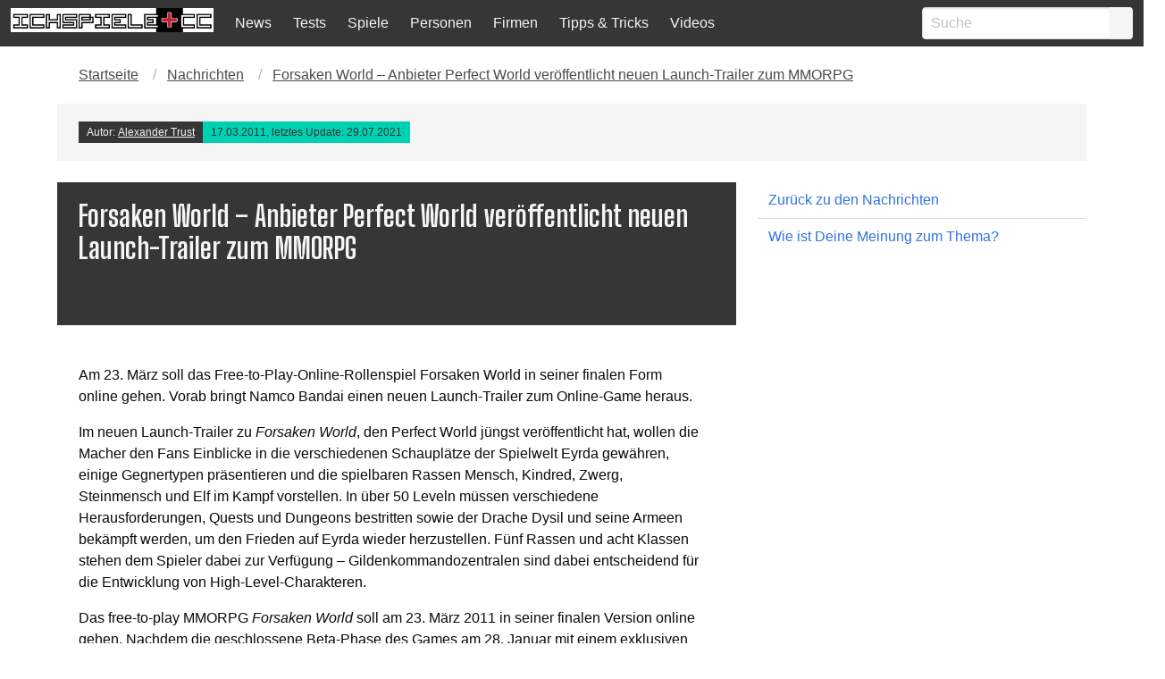

--- FILE ---
content_type: text/html; charset=UTF-8
request_url: https://ichspiele.cc/news/forsaken-world-anbieter-perfect-world-veroeffentlicht-neuen-launch-trailer-zum-mmorpg/
body_size: 11928
content:
<!DOCTYPE html>
<html lang="de-DE" class="has-navbar-fixed-top">
<head>
    <meta http-equiv="Content-Type" content="text/html; charset=UTF-8" />
    <title>Forsaken World - Anbieter Perfect World veröffentlicht neuen Launch-Trailer zum MMORPG - IchSpiele.cc</title>
    <meta name="viewport" content="width=device-width, initial-scale=1.0"/>
    <meta name='robots' content='index, follow, max-image-preview:large, max-snippet:-1, max-video-preview:-1' />
	<style>img:is([sizes="auto" i], [sizes^="auto," i]) { contain-intrinsic-size: 3000px 1500px }</style>
	
  <!-- Quantcast Choice. Consent Manager Tag v2.0 (for TCF 2.0) -->
<script type='text/javascript' async=true>
(function() {
  var host = window.location.hostname;
  var element = document.createElement('script');
  var firstScript = document.getElementsByTagName('script')[0];
  var url = 'https://cmp.quantcast.com'
    .concat('/choice/', '4-LzApV9PrXQY', '/', host, '/choice.js');
  var uspTries = 0;
  var uspTriesLimit = 3;
  element.async = true;
  element.type = 'text/javascript';
  element.src = url;

  firstScript.parentNode.insertBefore(element, firstScript);

  function makeStub() {
    var TCF_LOCATOR_NAME = '__tcfapiLocator';
    var queue = [];
    var win = window;
    var cmpFrame;

    function addFrame() {
      var doc = win.document;
      var otherCMP = !!(win.frames[TCF_LOCATOR_NAME]);

      if (!otherCMP) {
        if (doc.body) {
          var iframe = doc.createElement('iframe');

          iframe.style.cssText = 'display:none';
          iframe.name = TCF_LOCATOR_NAME;
          doc.body.appendChild(iframe);
        } else {
          setTimeout(addFrame, 5);
        }
      }
      return !otherCMP;
    }

    function tcfAPIHandler() {
      var gdprApplies;
      var args = arguments;

      if (!args.length) {
        return queue;
      } else if (args[0] === 'setGdprApplies') {
        if (
          args.length > 3 &&
          args[2] === 2 &&
          typeof args[3] === 'boolean'
        ) {
          gdprApplies = args[3];
          if (typeof args[2] === 'function') {
            args[2]('set', true);
          }
        }
      } else if (args[0] === 'ping') {
        var retr = {
          gdprApplies: gdprApplies,
          cmpLoaded: false,
          cmpStatus: 'stub'
        };

        if (typeof args[2] === 'function') {
          args[2](retr);
        }
      } else {
        if(args[0] === 'init' && typeof args[3] === 'object') {
          args[3] = { ...args[3], tag_version: 'V2' };
        }
        queue.push(args);
      }
    }

    function postMessageEventHandler(event) {
      var msgIsString = typeof event.data === 'string';
      var json = {};

      try {
        if (msgIsString) {
          json = JSON.parse(event.data);
        } else {
          json = event.data;
        }
      } catch (ignore) {}

      var payload = json.__tcfapiCall;

      if (payload) {
        window.__tcfapi(
          payload.command,
          payload.version,
          function(retValue, success) {
            var returnMsg = {
              __tcfapiReturn: {
                returnValue: retValue,
                success: success,
                callId: payload.callId
              }
            };
            if (msgIsString) {
              returnMsg = JSON.stringify(returnMsg);
            }
            if (event && event.source && event.source.postMessage) {
              event.source.postMessage(returnMsg, '*');
            }
          },
          payload.parameter
        );
      }
    }

    while (win) {
      try {
        if (win.frames[TCF_LOCATOR_NAME]) {
          cmpFrame = win;
          break;
        }
      } catch (ignore) {}

      if (win === window.top) {
        break;
      }
      win = win.parent;
    }
    if (!cmpFrame) {
      addFrame();
      win.__tcfapi = tcfAPIHandler;
      win.addEventListener('message', postMessageEventHandler, false);
    }
  };

  makeStub();

  var uspStubFunction = function() {
    var arg = arguments;
    if (typeof window.__uspapi !== uspStubFunction) {
      setTimeout(function() {
        if (typeof window.__uspapi !== 'undefined') {
          window.__uspapi.apply(window.__uspapi, arg);
        }
      }, 500);
    }
  };

  var checkIfUspIsReady = function() {
    uspTries++;
    if (window.__uspapi === uspStubFunction && uspTries < uspTriesLimit) {
      console.warn('USP is not accessible');
    } else {
      clearInterval(uspInterval);
    }
  };

  if (typeof window.__uspapi === 'undefined') {
    window.__uspapi = uspStubFunction;
    var uspInterval = setInterval(checkIfUspIsReady, 6000);
  }
})();
</script>
<!-- End Quantcast Choice. Consent Manager Tag v2.0 (for TCF 2.0) -->
  
	<!-- This site is optimized with the Yoast SEO Premium plugin v26.3 (Yoast SEO v26.4) - https://yoast.com/wordpress/plugins/seo/ -->
	<meta name="description" content="Am 23. März soll das Free-to-Play-Online-Rollenspiel Forsaken World in seiner finalen Form online gehen. Vorab bringt Namco Bandai einen neuen" />
	<link rel="canonical" href="https://ichspiele.cc/news/forsaken-world-anbieter-perfect-world-veroeffentlicht-neuen-launch-trailer-zum-mmorpg/" />
	<meta property="og:locale" content="de_DE" />
	<meta property="og:type" content="article" />
	<meta property="og:title" content="Forsaken World - Anbieter Perfect World veröffentlicht neuen Launch-Trailer zum MMORPG" />
	<meta property="og:description" content="Am 23. März soll das Free-to-Play-Online-Rollenspiel Forsaken World in seiner finalen Form online gehen. Vorab bringt Namco Bandai einen neuen" />
	<meta property="og:url" content="https://ichspiele.cc/news/forsaken-world-anbieter-perfect-world-veroeffentlicht-neuen-launch-trailer-zum-mmorpg/" />
	<meta property="og:site_name" content="IchSpiele.cc" />
	<meta property="article:publisher" content="https://www.facebook.com/ichspiele" />
	<meta property="article:modified_time" content="2021-07-29T12:38:06+00:00" />
	<meta name="twitter:card" content="summary_large_image" />
	<meta name="twitter:site" content="@ichspiele" />
	<meta name="twitter:label1" content="Geschätzte Lesezeit" />
	<meta name="twitter:data1" content="1 Minute" />
	<script type="application/ld+json" class="yoast-schema-graph">{"@context":"https://schema.org","@graph":[{"@type":"NewsArticle","@id":"https://ichspiele.cc/news/forsaken-world-anbieter-perfect-world-veroeffentlicht-neuen-launch-trailer-zum-mmorpg/#article","isPartOf":{"@id":"https://ichspiele.cc/news/forsaken-world-anbieter-perfect-world-veroeffentlicht-neuen-launch-trailer-zum-mmorpg/"},"author":{"name":"Alexander Trust","@id":"https://ichspiele.cc/#/schema/person/f48651646872edd9053f05c398829835"},"headline":"Forsaken World &#8211; Anbieter Perfect World veröffentlicht neuen Launch-Trailer zum MMORPG","datePublished":"2011-03-17T13:48:00+00:00","dateModified":"2021-07-29T12:38:06+00:00","mainEntityOfPage":{"@id":"https://ichspiele.cc/news/forsaken-world-anbieter-perfect-world-veroeffentlicht-neuen-launch-trailer-zum-mmorpg/"},"wordCount":199,"commentCount":0,"publisher":{"@id":"https://ichspiele.cc/#organization"},"inLanguage":"de","potentialAction":[{"@type":"CommentAction","name":"Comment","target":["https://ichspiele.cc/news/forsaken-world-anbieter-perfect-world-veroeffentlicht-neuen-launch-trailer-zum-mmorpg/#respond"]}]},{"@type":"WebPage","@id":"https://ichspiele.cc/news/forsaken-world-anbieter-perfect-world-veroeffentlicht-neuen-launch-trailer-zum-mmorpg/","url":"https://ichspiele.cc/news/forsaken-world-anbieter-perfect-world-veroeffentlicht-neuen-launch-trailer-zum-mmorpg/","name":"Forsaken World - Anbieter Perfect World veröffentlicht neuen Launch-Trailer zum MMORPG - IchSpiele.cc","isPartOf":{"@id":"https://ichspiele.cc/#website"},"datePublished":"2011-03-17T13:48:00+00:00","dateModified":"2021-07-29T12:38:06+00:00","description":"Am 23. März soll das Free-to-Play-Online-Rollenspiel Forsaken World in seiner finalen Form online gehen. Vorab bringt Namco Bandai einen neuen","breadcrumb":{"@id":"https://ichspiele.cc/news/forsaken-world-anbieter-perfect-world-veroeffentlicht-neuen-launch-trailer-zum-mmorpg/#breadcrumb"},"inLanguage":"de","potentialAction":[{"@type":"ReadAction","target":["https://ichspiele.cc/news/forsaken-world-anbieter-perfect-world-veroeffentlicht-neuen-launch-trailer-zum-mmorpg/"]}]},{"@type":"BreadcrumbList","@id":"https://ichspiele.cc/news/forsaken-world-anbieter-perfect-world-veroeffentlicht-neuen-launch-trailer-zum-mmorpg/#breadcrumb","itemListElement":[{"@type":"ListItem","position":1,"name":"Startseite","item":"https://ichspiele.cc/"},{"@type":"ListItem","position":2,"name":"Nachrichten","item":"https://ichspiele.cc/news/"},{"@type":"ListItem","position":3,"name":"Forsaken World &#8211; Anbieter Perfect World veröffentlicht neuen Launch-Trailer zum MMORPG"}]},{"@type":"WebSite","@id":"https://ichspiele.cc/#website","url":"https://ichspiele.cc/","name":"IchSpiele.cc","description":"Wir spielen und schreiben darüber","publisher":{"@id":"https://ichspiele.cc/#organization"},"potentialAction":[{"@type":"SearchAction","target":{"@type":"EntryPoint","urlTemplate":"https://ichspiele.cc/?s={search_term_string}"},"query-input":{"@type":"PropertyValueSpecification","valueRequired":true,"valueName":"search_term_string"}}],"inLanguage":"de"},{"@type":"Organization","@id":"https://ichspiele.cc/#organization","name":"IchSpiele.cc","url":"https://ichspiele.cc/","logo":{"@type":"ImageObject","inLanguage":"de","@id":"https://ichspiele.cc/#/schema/logo/image/","url":"https://ichspiele.cc/wp-content/uploads/2018/05/ichspiele-logo.png","contentUrl":"https://ichspiele.cc/wp-content/uploads/2018/05/ichspiele-logo.png","width":810,"height":100,"caption":"IchSpiele.cc"},"image":{"@id":"https://ichspiele.cc/#/schema/logo/image/"},"sameAs":["https://www.facebook.com/ichspiele","https://x.com/ichspiele","https://instagram.com/ichspiele/","http://www.youtube.com/user/ichspielecc"]},{"@type":"Person","@id":"https://ichspiele.cc/#/schema/person/f48651646872edd9053f05c398829835","name":"Alexander Trust","image":{"@type":"ImageObject","inLanguage":"de","@id":"https://ichspiele.cc/#/schema/person/image/","url":"https://secure.gravatar.com/avatar/ce208b959ecd98a5ad495fdcabf47136c062387d2cf4f035678bee3311a31f80?s=96&r=g","contentUrl":"https://secure.gravatar.com/avatar/ce208b959ecd98a5ad495fdcabf47136c062387d2cf4f035678bee3311a31f80?s=96&r=g","caption":"Alexander Trust"},"description":"Mit 7 Jahren bekam ich meinen ersten PC mit 4 MHz und Monochrom-Monitor, sogar noch vor meinem ersten Game Boy. In der Zwischenzeit hab ich mich in Mailboxen rumgetrieben, 1998 die erste eigene Domain angemietet, ganz viel gezockt (vor allem Plattformspiele und Action-Adventure) aber auch diverse Sprachen gelernt (Englisch, Spanisch, Polnisch, u. a. m.), Linguistik und Soziologie studiert, in Informatik reingeschnuppert, und sogar einen eigenen Roman veröffentlicht.","sameAs":["https://twitter.com/keineschmerzen","https://www.facebook.com/alexander.b.trust","https://x.com/keineschmerzen"],"url":"https://ichspiele.cc/author/at/"}]}</script>
	<!-- / Yoast SEO Premium plugin. -->


<link rel='dns-prefetch' href='//www.googletagmanager.com' />
<link rel='dns-prefetch' href='//pagead2.googlesyndication.com' />
<link rel="alternate" type="application/rss+xml" title="IchSpiele.cc &raquo; Forsaken World &#8211; Anbieter Perfect World veröffentlicht neuen Launch-Trailer zum MMORPG-Kommentar-Feed" href="https://ichspiele.cc/news/forsaken-world-anbieter-perfect-world-veroeffentlicht-neuen-launch-trailer-zum-mmorpg/feed/" />
<script type="text/javascript">
/* <![CDATA[ */
window._wpemojiSettings = {"baseUrl":"https:\/\/s.w.org\/images\/core\/emoji\/16.0.1\/72x72\/","ext":".png","svgUrl":"https:\/\/s.w.org\/images\/core\/emoji\/16.0.1\/svg\/","svgExt":".svg","source":{"concatemoji":"https:\/\/ichspiele.cc\/wp-includes\/js\/wp-emoji-release.min.js?ver=6.8.3"}};
/*! This file is auto-generated */
!function(s,n){var o,i,e;function c(e){try{var t={supportTests:e,timestamp:(new Date).valueOf()};sessionStorage.setItem(o,JSON.stringify(t))}catch(e){}}function p(e,t,n){e.clearRect(0,0,e.canvas.width,e.canvas.height),e.fillText(t,0,0);var t=new Uint32Array(e.getImageData(0,0,e.canvas.width,e.canvas.height).data),a=(e.clearRect(0,0,e.canvas.width,e.canvas.height),e.fillText(n,0,0),new Uint32Array(e.getImageData(0,0,e.canvas.width,e.canvas.height).data));return t.every(function(e,t){return e===a[t]})}function u(e,t){e.clearRect(0,0,e.canvas.width,e.canvas.height),e.fillText(t,0,0);for(var n=e.getImageData(16,16,1,1),a=0;a<n.data.length;a++)if(0!==n.data[a])return!1;return!0}function f(e,t,n,a){switch(t){case"flag":return n(e,"\ud83c\udff3\ufe0f\u200d\u26a7\ufe0f","\ud83c\udff3\ufe0f\u200b\u26a7\ufe0f")?!1:!n(e,"\ud83c\udde8\ud83c\uddf6","\ud83c\udde8\u200b\ud83c\uddf6")&&!n(e,"\ud83c\udff4\udb40\udc67\udb40\udc62\udb40\udc65\udb40\udc6e\udb40\udc67\udb40\udc7f","\ud83c\udff4\u200b\udb40\udc67\u200b\udb40\udc62\u200b\udb40\udc65\u200b\udb40\udc6e\u200b\udb40\udc67\u200b\udb40\udc7f");case"emoji":return!a(e,"\ud83e\udedf")}return!1}function g(e,t,n,a){var r="undefined"!=typeof WorkerGlobalScope&&self instanceof WorkerGlobalScope?new OffscreenCanvas(300,150):s.createElement("canvas"),o=r.getContext("2d",{willReadFrequently:!0}),i=(o.textBaseline="top",o.font="600 32px Arial",{});return e.forEach(function(e){i[e]=t(o,e,n,a)}),i}function t(e){var t=s.createElement("script");t.src=e,t.defer=!0,s.head.appendChild(t)}"undefined"!=typeof Promise&&(o="wpEmojiSettingsSupports",i=["flag","emoji"],n.supports={everything:!0,everythingExceptFlag:!0},e=new Promise(function(e){s.addEventListener("DOMContentLoaded",e,{once:!0})}),new Promise(function(t){var n=function(){try{var e=JSON.parse(sessionStorage.getItem(o));if("object"==typeof e&&"number"==typeof e.timestamp&&(new Date).valueOf()<e.timestamp+604800&&"object"==typeof e.supportTests)return e.supportTests}catch(e){}return null}();if(!n){if("undefined"!=typeof Worker&&"undefined"!=typeof OffscreenCanvas&&"undefined"!=typeof URL&&URL.createObjectURL&&"undefined"!=typeof Blob)try{var e="postMessage("+g.toString()+"("+[JSON.stringify(i),f.toString(),p.toString(),u.toString()].join(",")+"));",a=new Blob([e],{type:"text/javascript"}),r=new Worker(URL.createObjectURL(a),{name:"wpTestEmojiSupports"});return void(r.onmessage=function(e){c(n=e.data),r.terminate(),t(n)})}catch(e){}c(n=g(i,f,p,u))}t(n)}).then(function(e){for(var t in e)n.supports[t]=e[t],n.supports.everything=n.supports.everything&&n.supports[t],"flag"!==t&&(n.supports.everythingExceptFlag=n.supports.everythingExceptFlag&&n.supports[t]);n.supports.everythingExceptFlag=n.supports.everythingExceptFlag&&!n.supports.flag,n.DOMReady=!1,n.readyCallback=function(){n.DOMReady=!0}}).then(function(){return e}).then(function(){var e;n.supports.everything||(n.readyCallback(),(e=n.source||{}).concatemoji?t(e.concatemoji):e.wpemoji&&e.twemoji&&(t(e.twemoji),t(e.wpemoji)))}))}((window,document),window._wpemojiSettings);
/* ]]> */
</script>
<style id='wp-emoji-styles-inline-css' type='text/css'>

	img.wp-smiley, img.emoji {
		display: inline !important;
		border: none !important;
		box-shadow: none !important;
		height: 1em !important;
		width: 1em !important;
		margin: 0 0.07em !important;
		vertical-align: -0.1em !important;
		background: none !important;
		padding: 0 !important;
	}
</style>
<link rel='stylesheet' id='wp-block-library-css' href='https://ichspiele.cc/wp-includes/css/dist/block-library/style.min.css?ver=6.8.3' type='text/css' media='all' />
<style id='classic-theme-styles-inline-css' type='text/css'>
/*! This file is auto-generated */
.wp-block-button__link{color:#fff;background-color:#32373c;border-radius:9999px;box-shadow:none;text-decoration:none;padding:calc(.667em + 2px) calc(1.333em + 2px);font-size:1.125em}.wp-block-file__button{background:#32373c;color:#fff;text-decoration:none}
</style>
<link rel='stylesheet' id='vgw-metis-sidebar-style-css' href='https://ichspiele.cc/wp-content/plugins/vgw-metis/includes/actions/../../admin/css/vgw-metis-sidebar.css?ver=1.0' type='text/css' media='all' />
<style id='global-styles-inline-css' type='text/css'>
:root{--wp--preset--aspect-ratio--square: 1;--wp--preset--aspect-ratio--4-3: 4/3;--wp--preset--aspect-ratio--3-4: 3/4;--wp--preset--aspect-ratio--3-2: 3/2;--wp--preset--aspect-ratio--2-3: 2/3;--wp--preset--aspect-ratio--16-9: 16/9;--wp--preset--aspect-ratio--9-16: 9/16;--wp--preset--color--black: #000000;--wp--preset--color--cyan-bluish-gray: #abb8c3;--wp--preset--color--white: #ffffff;--wp--preset--color--pale-pink: #f78da7;--wp--preset--color--vivid-red: #cf2e2e;--wp--preset--color--luminous-vivid-orange: #ff6900;--wp--preset--color--luminous-vivid-amber: #fcb900;--wp--preset--color--light-green-cyan: #7bdcb5;--wp--preset--color--vivid-green-cyan: #00d084;--wp--preset--color--pale-cyan-blue: #8ed1fc;--wp--preset--color--vivid-cyan-blue: #0693e3;--wp--preset--color--vivid-purple: #9b51e0;--wp--preset--gradient--vivid-cyan-blue-to-vivid-purple: linear-gradient(135deg,rgba(6,147,227,1) 0%,rgb(155,81,224) 100%);--wp--preset--gradient--light-green-cyan-to-vivid-green-cyan: linear-gradient(135deg,rgb(122,220,180) 0%,rgb(0,208,130) 100%);--wp--preset--gradient--luminous-vivid-amber-to-luminous-vivid-orange: linear-gradient(135deg,rgba(252,185,0,1) 0%,rgba(255,105,0,1) 100%);--wp--preset--gradient--luminous-vivid-orange-to-vivid-red: linear-gradient(135deg,rgba(255,105,0,1) 0%,rgb(207,46,46) 100%);--wp--preset--gradient--very-light-gray-to-cyan-bluish-gray: linear-gradient(135deg,rgb(238,238,238) 0%,rgb(169,184,195) 100%);--wp--preset--gradient--cool-to-warm-spectrum: linear-gradient(135deg,rgb(74,234,220) 0%,rgb(151,120,209) 20%,rgb(207,42,186) 40%,rgb(238,44,130) 60%,rgb(251,105,98) 80%,rgb(254,248,76) 100%);--wp--preset--gradient--blush-light-purple: linear-gradient(135deg,rgb(255,206,236) 0%,rgb(152,150,240) 100%);--wp--preset--gradient--blush-bordeaux: linear-gradient(135deg,rgb(254,205,165) 0%,rgb(254,45,45) 50%,rgb(107,0,62) 100%);--wp--preset--gradient--luminous-dusk: linear-gradient(135deg,rgb(255,203,112) 0%,rgb(199,81,192) 50%,rgb(65,88,208) 100%);--wp--preset--gradient--pale-ocean: linear-gradient(135deg,rgb(255,245,203) 0%,rgb(182,227,212) 50%,rgb(51,167,181) 100%);--wp--preset--gradient--electric-grass: linear-gradient(135deg,rgb(202,248,128) 0%,rgb(113,206,126) 100%);--wp--preset--gradient--midnight: linear-gradient(135deg,rgb(2,3,129) 0%,rgb(40,116,252) 100%);--wp--preset--font-size--small: 13px;--wp--preset--font-size--medium: 20px;--wp--preset--font-size--large: 36px;--wp--preset--font-size--x-large: 42px;--wp--preset--spacing--20: 0.44rem;--wp--preset--spacing--30: 0.67rem;--wp--preset--spacing--40: 1rem;--wp--preset--spacing--50: 1.5rem;--wp--preset--spacing--60: 2.25rem;--wp--preset--spacing--70: 3.38rem;--wp--preset--spacing--80: 5.06rem;--wp--preset--shadow--natural: 6px 6px 9px rgba(0, 0, 0, 0.2);--wp--preset--shadow--deep: 12px 12px 50px rgba(0, 0, 0, 0.4);--wp--preset--shadow--sharp: 6px 6px 0px rgba(0, 0, 0, 0.2);--wp--preset--shadow--outlined: 6px 6px 0px -3px rgba(255, 255, 255, 1), 6px 6px rgba(0, 0, 0, 1);--wp--preset--shadow--crisp: 6px 6px 0px rgba(0, 0, 0, 1);}:where(.is-layout-flex){gap: 0.5em;}:where(.is-layout-grid){gap: 0.5em;}body .is-layout-flex{display: flex;}.is-layout-flex{flex-wrap: wrap;align-items: center;}.is-layout-flex > :is(*, div){margin: 0;}body .is-layout-grid{display: grid;}.is-layout-grid > :is(*, div){margin: 0;}:where(.wp-block-columns.is-layout-flex){gap: 2em;}:where(.wp-block-columns.is-layout-grid){gap: 2em;}:where(.wp-block-post-template.is-layout-flex){gap: 1.25em;}:where(.wp-block-post-template.is-layout-grid){gap: 1.25em;}.has-black-color{color: var(--wp--preset--color--black) !important;}.has-cyan-bluish-gray-color{color: var(--wp--preset--color--cyan-bluish-gray) !important;}.has-white-color{color: var(--wp--preset--color--white) !important;}.has-pale-pink-color{color: var(--wp--preset--color--pale-pink) !important;}.has-vivid-red-color{color: var(--wp--preset--color--vivid-red) !important;}.has-luminous-vivid-orange-color{color: var(--wp--preset--color--luminous-vivid-orange) !important;}.has-luminous-vivid-amber-color{color: var(--wp--preset--color--luminous-vivid-amber) !important;}.has-light-green-cyan-color{color: var(--wp--preset--color--light-green-cyan) !important;}.has-vivid-green-cyan-color{color: var(--wp--preset--color--vivid-green-cyan) !important;}.has-pale-cyan-blue-color{color: var(--wp--preset--color--pale-cyan-blue) !important;}.has-vivid-cyan-blue-color{color: var(--wp--preset--color--vivid-cyan-blue) !important;}.has-vivid-purple-color{color: var(--wp--preset--color--vivid-purple) !important;}.has-black-background-color{background-color: var(--wp--preset--color--black) !important;}.has-cyan-bluish-gray-background-color{background-color: var(--wp--preset--color--cyan-bluish-gray) !important;}.has-white-background-color{background-color: var(--wp--preset--color--white) !important;}.has-pale-pink-background-color{background-color: var(--wp--preset--color--pale-pink) !important;}.has-vivid-red-background-color{background-color: var(--wp--preset--color--vivid-red) !important;}.has-luminous-vivid-orange-background-color{background-color: var(--wp--preset--color--luminous-vivid-orange) !important;}.has-luminous-vivid-amber-background-color{background-color: var(--wp--preset--color--luminous-vivid-amber) !important;}.has-light-green-cyan-background-color{background-color: var(--wp--preset--color--light-green-cyan) !important;}.has-vivid-green-cyan-background-color{background-color: var(--wp--preset--color--vivid-green-cyan) !important;}.has-pale-cyan-blue-background-color{background-color: var(--wp--preset--color--pale-cyan-blue) !important;}.has-vivid-cyan-blue-background-color{background-color: var(--wp--preset--color--vivid-cyan-blue) !important;}.has-vivid-purple-background-color{background-color: var(--wp--preset--color--vivid-purple) !important;}.has-black-border-color{border-color: var(--wp--preset--color--black) !important;}.has-cyan-bluish-gray-border-color{border-color: var(--wp--preset--color--cyan-bluish-gray) !important;}.has-white-border-color{border-color: var(--wp--preset--color--white) !important;}.has-pale-pink-border-color{border-color: var(--wp--preset--color--pale-pink) !important;}.has-vivid-red-border-color{border-color: var(--wp--preset--color--vivid-red) !important;}.has-luminous-vivid-orange-border-color{border-color: var(--wp--preset--color--luminous-vivid-orange) !important;}.has-luminous-vivid-amber-border-color{border-color: var(--wp--preset--color--luminous-vivid-amber) !important;}.has-light-green-cyan-border-color{border-color: var(--wp--preset--color--light-green-cyan) !important;}.has-vivid-green-cyan-border-color{border-color: var(--wp--preset--color--vivid-green-cyan) !important;}.has-pale-cyan-blue-border-color{border-color: var(--wp--preset--color--pale-cyan-blue) !important;}.has-vivid-cyan-blue-border-color{border-color: var(--wp--preset--color--vivid-cyan-blue) !important;}.has-vivid-purple-border-color{border-color: var(--wp--preset--color--vivid-purple) !important;}.has-vivid-cyan-blue-to-vivid-purple-gradient-background{background: var(--wp--preset--gradient--vivid-cyan-blue-to-vivid-purple) !important;}.has-light-green-cyan-to-vivid-green-cyan-gradient-background{background: var(--wp--preset--gradient--light-green-cyan-to-vivid-green-cyan) !important;}.has-luminous-vivid-amber-to-luminous-vivid-orange-gradient-background{background: var(--wp--preset--gradient--luminous-vivid-amber-to-luminous-vivid-orange) !important;}.has-luminous-vivid-orange-to-vivid-red-gradient-background{background: var(--wp--preset--gradient--luminous-vivid-orange-to-vivid-red) !important;}.has-very-light-gray-to-cyan-bluish-gray-gradient-background{background: var(--wp--preset--gradient--very-light-gray-to-cyan-bluish-gray) !important;}.has-cool-to-warm-spectrum-gradient-background{background: var(--wp--preset--gradient--cool-to-warm-spectrum) !important;}.has-blush-light-purple-gradient-background{background: var(--wp--preset--gradient--blush-light-purple) !important;}.has-blush-bordeaux-gradient-background{background: var(--wp--preset--gradient--blush-bordeaux) !important;}.has-luminous-dusk-gradient-background{background: var(--wp--preset--gradient--luminous-dusk) !important;}.has-pale-ocean-gradient-background{background: var(--wp--preset--gradient--pale-ocean) !important;}.has-electric-grass-gradient-background{background: var(--wp--preset--gradient--electric-grass) !important;}.has-midnight-gradient-background{background: var(--wp--preset--gradient--midnight) !important;}.has-small-font-size{font-size: var(--wp--preset--font-size--small) !important;}.has-medium-font-size{font-size: var(--wp--preset--font-size--medium) !important;}.has-large-font-size{font-size: var(--wp--preset--font-size--large) !important;}.has-x-large-font-size{font-size: var(--wp--preset--font-size--x-large) !important;}
:where(.wp-block-post-template.is-layout-flex){gap: 1.25em;}:where(.wp-block-post-template.is-layout-grid){gap: 1.25em;}
:where(.wp-block-columns.is-layout-flex){gap: 2em;}:where(.wp-block-columns.is-layout-grid){gap: 2em;}
:root :where(.wp-block-pullquote){font-size: 1.5em;line-height: 1.6;}
</style>
<link rel='stylesheet' id='wp-polls-css' href='https://ichspiele.cc/wp-content/plugins/wp-polls/polls-css.css?ver=2.77.3' type='text/css' media='all' />
<style id='wp-polls-inline-css' type='text/css'>
.wp-polls .pollbar {
	margin: 1px;
	font-size: 6px;
	line-height: 8px;
	height: 8px;
	background-image: url('https://ichspiele.cc/wp-content/plugins/wp-polls/images/default/pollbg.gif');
	border: 1px solid #c8c8c8;
}

</style>
<link rel='stylesheet' id='tablepress-default-css' href='https://ichspiele.cc/wp-content/plugins/tablepress/css/build/default.css?ver=3.2.5' type='text/css' media='all' />
<script type="text/javascript" src="https://ichspiele.cc/wp-includes/js/jquery/jquery.min.js?ver=3.7.1" id="jquery-core-js"></script>
<script type="text/javascript" src="https://ichspiele.cc/wp-includes/js/jquery/jquery-migrate.min.js?ver=3.4.1" id="jquery-migrate-js"></script>

<!-- Google Tag (gtac.js) durch Site-Kit hinzugefügt -->
<!-- Von Site Kit hinzugefügtes Google-Analytics-Snippet -->
<script type="text/javascript" src="https://www.googletagmanager.com/gtag/js?id=GT-5TJZRD9" id="google_gtagjs-js" async></script>
<script type="text/javascript" id="google_gtagjs-js-after">
/* <![CDATA[ */
window.dataLayer = window.dataLayer || [];function gtag(){dataLayer.push(arguments);}
gtag("set","linker",{"domains":["ichspiele.cc"]});
gtag("js", new Date());
gtag("set", "developer_id.dZTNiMT", true);
gtag("config", "GT-5TJZRD9");
 window._googlesitekit = window._googlesitekit || {}; window._googlesitekit.throttledEvents = []; window._googlesitekit.gtagEvent = (name, data) => { var key = JSON.stringify( { name, data } ); if ( !! window._googlesitekit.throttledEvents[ key ] ) { return; } window._googlesitekit.throttledEvents[ key ] = true; setTimeout( () => { delete window._googlesitekit.throttledEvents[ key ]; }, 5 ); gtag( "event", name, { ...data, event_source: "site-kit" } ); }; 
/* ]]> */
</script>
<link rel="https://api.w.org/" href="https://ichspiele.cc/wp-json/" /><link rel="alternate" title="JSON" type="application/json" href="https://ichspiele.cc/wp-json/wp/v2/ng_news/23215" /><link rel="EditURI" type="application/rsd+xml" title="RSD" href="https://ichspiele.cc/xmlrpc.php?rsd" />
<meta name="generator" content="WordPress 6.8.3" />
<link rel='shortlink' href='https://ichspiele.cc/?p=23215' />
<link rel="alternate" title="oEmbed (JSON)" type="application/json+oembed" href="https://ichspiele.cc/wp-json/oembed/1.0/embed?url=https%3A%2F%2Fichspiele.cc%2Fnews%2Fforsaken-world-anbieter-perfect-world-veroeffentlicht-neuen-launch-trailer-zum-mmorpg%2F" />
<link rel="alternate" title="oEmbed (XML)" type="text/xml+oembed" href="https://ichspiele.cc/wp-json/oembed/1.0/embed?url=https%3A%2F%2Fichspiele.cc%2Fnews%2Fforsaken-world-anbieter-perfect-world-veroeffentlicht-neuen-launch-trailer-zum-mmorpg%2F&#038;format=xml" />
<meta name="generator" content="Site Kit by Google 1.166.0" /><!-- VG Wort METIS WordPress Plugin v2.0.1 -->

<!-- Durch Site Kit hinzugefügte Google AdSense Metatags -->
<meta name="google-adsense-platform-account" content="ca-host-pub-2644536267352236">
<meta name="google-adsense-platform-domain" content="sitekit.withgoogle.com">
<!-- Beende durch Site Kit hinzugefügte Google AdSense Metatags -->

<!-- Von Site Kit hinzugefügtes Google-AdSense-Snippet -->
<script type="text/javascript" async="async" src="https://pagead2.googlesyndication.com/pagead/js/adsbygoogle.js?client=ca-pub-2447305967330739&amp;host=ca-host-pub-2644536267352236" crossorigin="anonymous"></script>

<!-- Ende des von Site Kit hinzugefügten Google-AdSense-Snippets -->
        <!-- Global site tag (gtag.js) - Google Analytics -->
</head>




<body>

<!-- Navigation -->
<nav class="navbar is-fixed-top is-dark logged-out" role="navigation" aria-label="main navigation">
  <div class="navbar-brand">
    <div class="navbar-item">
      <a href="https://ichspiele.cc">
        <img src="https://ichspiele.cc/wp-content/uploads/2018/05/ichspiele-logo.png" alt="IchSpiele.cc Logo">
      </a>
    </div>
    <a role="button" class="navbar-burger has-text-light" data-target="navMenu" aria-label="menu" aria-expanded="false">
      <span aria-hidden="true"></span>
      <span aria-hidden="true"></span>
      <span aria-hidden="true"></span>
    </a>
  </div>
  <div class="navbar-menu has-background-dark" id="navMenu">
    <div class='navbar-item menu-itemmenu-item-type-post_type_archivemenu-item-object-ng_news'><a class="has-text-light" href="https://ichspiele.cc/news/">News</a></div><div class='navbar-item menu-itemmenu-item-type-post_type_archivemenu-item-object-ng_review'><a class="has-text-light" href="https://ichspiele.cc/review/">Tests</a></div><div class='navbar-item menu-itemmenu-item-type-post_type_archivemenu-item-object-ng_game'><a class="has-text-light" href="https://ichspiele.cc/games/">Spiele</a></div><div class='navbar-item menu-itemmenu-item-type-post_type_archivemenu-item-object-ng_person'><a class="has-text-light" href="https://ichspiele.cc/personen/">Personen</a></div><div class='navbar-item menu-itemmenu-item-type-post_type_archivemenu-item-object-ng_company'><a class="has-text-light" href="https://ichspiele.cc/firma/">Firmen</a></div><div class='navbar-item menu-itemmenu-item-type-post_type_archivemenu-item-object-ng_tips'><a class="has-text-light" href="https://ichspiele.cc/tipps/">Tipps & Tricks</a></div><div class='navbar-item menu-itemmenu-item-type-custommenu-item-object-custom'><a class="has-text-light" href="https://ichspiele.cc/videos/">Videos</a></div>    <div class="navbar-item navbar-end">
      <form role="search" method="get" action="https://ichspiele.cc/" />
  <div class="field has-addons">
    <div class="control">
      <input class="input" type="text" name="s" id="search" placeholder="Suche" autocomplete="on" required>
    </div>
    <div class="control">
      <button type="submit" class="button is-light"><i class="fa fa-search"></i></button>
    </div>
  </div>
</form>
    </div>
  </div>
</nav>

<script>
if($ == undefined) {

var $ = jQuery;

}
$(document).ready(function() {

  // Check for click events on the navbar burger icon
  $(".navbar-burger").click(function() {

      // Toggle the "is-active" class on both the "navbar-burger" and the "navbar-menu"
      $(".navbar-burger").toggleClass("is-active");
      $(".navbar-menu").toggleClass("is-active");

  });
});
</script>

<!-- beginning of container -->
<div class="container">

<nav class="breadcrumb notification has-background-white is-marginless" aria-label="breadcrumbs" style="overflow: auto;white-space: pre-line;"><ul><span><li class="is-inline-flex"><a href="https://ichspiele.cc/" rel="v:url" property="v:title">Startseite</a></li>  <li class="is-inline-flex"><a href="https://ichspiele.cc/news/" rel="v:url" property="v:title">Nachrichten</a></li>  <li class="is-inline-flex"><a href="https://ichspiele.cc/news/forsaken-world-anbieter-perfect-world-veroeffentlicht-neuen-launch-trailer-zum-mmorpg/" rel="v:url" property="v:title">Forsaken World &#8211; Anbieter Perfect World veröffentlicht neuen Launch-Trailer zum MMORPG</a></li></span></ul></nav>

<section class="tile is-ancestor">
	<div class="tile is-parent">
		<div class="tile is-child notification">
			<span class="tags has-addons">
				<span class="tag is-dark is-radiusless">
					Autor:&nbsp;
					<a href="https://twitter.com/keineschmerzen" rel="author">Alexander Trust</a>				</span>
				<span class="tag is-primary is-radiusless has-text-dark">
					17.03.2011, letztes Update: 29.07.2021				</span>
			</span>
		</div>
	</div>
</section>

<section>
	<div class="tile is-ancestor">
		<div class="tile is-parent is-vertical is-8">
			<section class="tile is-child is-12 notification is-dark">
		<div class="container is-inline">
			<h1 class="title" itemprop="headline" id="post-23215">Forsaken World &#8211; Anbieter Perfect World veröffentlicht neuen Launch-Trailer zum MMORPG</h1>
			<figure class="image"><img src="" srcset="" sizes="(max-width: 20em) 100vw, (max-width: 30em) 60vw, (max-width: 40em) 50vw" class="image-0 responsive-img z-depth-1" alt="" title="" /><br/><figcaption class="has-text-weight-light"></figcaption></figure>		</div>
</section>

<section class="tile is-child is-12 notification is-white content">
	<div itemprop="text">
	<!-- google_ad_section_start -->
	<p>Am 23. März soll das Free-to-Play-Online-Rollenspiel Forsaken World in seiner finalen Form online gehen. Vorab bringt Namco Bandai einen neuen Launch-Trailer zum Online-Game heraus.</p>
<p>Im neuen Launch-Trailer zu <em>Forsaken World</em>, den Perfect World jüngst veröffentlicht hat, wollen die Macher den Fans Einblicke in die verschiedenen Schauplätze der Spielwelt Eyrda gewähren, einige Gegnertypen präsentieren und die spielbaren Rassen Mensch, Kindred, Zwerg, Steinmensch und Elf im Kampf vorstellen. In über 50 Leveln müssen verschiedene Herausforderungen, Quests und Dungeons bestritten sowie der Drache Dysil und seine Armeen bekämpft werden, um den Frieden auf Eyrda wieder herzustellen. Fünf Rassen und acht Klassen stehen dem Spieler dabei zur Verfügung &#8211; Gildenkommandozentralen sind dabei entscheidend für die Entwicklung von High-Level-Charakteren.</p>
<p>Das free-to-play MMORPG <em>Forsaken World</em> soll am 23. März 2011 in seiner finalen Version online gehen. Nachdem die geschlossene Beta-Phase des Games am 28. Januar mit einem <a href="https://ichspiele.cc/news/forsaken-world-closed-beta-des-online-rollenspiels-wird-mit-einem-exklusiven-event-eingelaeutet/">exklusiven Event</a> eingeläutet wurde, konnte das Spiel bereits am 9. März aufgrund der großen Zahl an Interessenten und des positiven Feedbacks früher als geplant in die <a href="https://ichspiele.cc/news/forsaken-world-open-beta-des-mmorpg-startet-bereits-naechste-woche/">Open Beta-Phase</a> gehen. Das angesprochene Video findet ihr im Anhang.</p>
	<!-- google_ad_section_end -->
	</div>
</section>

<section class="tile is-child is-12 notification is-light">
		<div class="container">
			<div id="respond" class="comment-respond">
		<h3 id="reply-title" class="comment-reply-title">Schreibe einen Kommentar <small><a rel="nofollow" id="cancel-comment-reply-link" href="/news/forsaken-world-anbieter-perfect-world-veroeffentlicht-neuen-launch-trailer-zum-mmorpg/#respond" style="display:none;">Antwort abbrechen</a></small></h3><form action="https://ichspiele.cc/wp-comments-post.php" method="post" id="commentform" class="comment-form"><p class="comment-notes"><span id="email-notes">Deine E-Mail-Adresse wird nicht veröffentlicht.</span> <span class="required-field-message">Erforderliche Felder sind mit <span class="required">*</span> markiert</span></p><p class="comment-form-comment"><label for="comment">Kommentar <span class="required">*</span></label> <textarea id="comment" name="comment" cols="45" rows="8" maxlength="65525" required="required"></textarea></p><p class="comment-form-author"><label for="author">Name <span class="required">*</span></label> <input id="author" name="author" type="text" value="" size="30" maxlength="245" autocomplete="name" required="required" /></p>
<p class="comment-form-email"><label for="email">E-Mail <span class="required">*</span></label> <input id="email" name="email" type="text" value="" size="30" maxlength="100" aria-describedby="email-notes" autocomplete="email" required="required" /></p>
<p class="comment-form-url"><label for="url">Website</label> <input id="url" name="url" type="text" value="" size="30" maxlength="200" autocomplete="url" /></p>
<p class="form-submit"><input name="submit" type="submit" id="submit" class="submit" value="Kommentar abschicken" /> <input type='hidden' name='comment_post_ID' value='23215' id='comment_post_ID' />
<input type='hidden' name='comment_parent' id='comment_parent' value='0' />
</p><p style="display: none;"><input type="hidden" id="akismet_comment_nonce" name="akismet_comment_nonce" value="f6e3c092c5" /></p><p style="display: none !important;" class="akismet-fields-container" data-prefix="ak_"><label>&#916;<textarea name="ak_hp_textarea" cols="45" rows="8" maxlength="100"></textarea></label><input type="hidden" id="ak_js_1" name="ak_js" value="238"/><script>document.getElementById( "ak_js_1" ).setAttribute( "value", ( new Date() ).getTime() );</script></p></form>	</div><!-- #respond -->
		</div>
</section>
		</div>
		<div class="tile is-parent is-vertical is-4">
			<section class="tile is-child is-12">
	<table class="table is-fullwidth">
		<tbody>
			<tr>
			<td class="hoverable"><a href="/news/">Zurück zu den Nachrichten</a></td>
			</tr>
			<tr>
			<td class="hoverable"><a href="#respond">Wie ist Deine Meinung zum Thema?</a></td>
			</tr>
		</tbody>
	</table>
</section>

<section class="tile is-child is-12 has-text-centered">
	<script async src="//pagead2.googlesyndication.com/pagead/js/adsbygoogle.js"></script>
<!-- IchSpiele - Large Skyscraper -->
<ins class="adsbygoogle"
     style="display:inline-block;width:300px;height:600px"
     data-ad-client="ca-pub-2447305967330739"
     data-ad-slot="1062631212"></ins>
<script>
(adsbygoogle = window.adsbygoogle || []).push({});
</script>
</section>






		</div>
</section>




<!-- Global site tag (gtag.js) - Google Analytics -->
<script async src="https://www.googletagmanager.com/gtag/js?id=UA-34287774-1"></script>
<script>
window.dataLayer = window.dataLayer || [];
function gtag(){dataLayer.push(arguments);}
gtag('js', new Date());

gtag('config', 'UA-34287774-1');
</script>

<!-- end of container -->
</div>

<footer class="footer has-background-primary has-text-light is-size-5">
	<div class="container">
		<div class="content has-text-centered">
			<div class="columns">
				<a href="https://ichspiele.cc/news/fbanext-neue-version-von-emulator-fuer-playstation-3-veroeffentlicht/" class="column has-background-dark has-text-left hoverable">
		<div class="has-text-light">
		FBANext - Neue Version von Emulator für PlayStation 3 veröffentlicht		</div>
		</a>
		
				<a href="https://ichspiele.cc/news/brink-neuer-trailer-zum-shooter-fuer-ps-3-xbox-360-und-pc-veroeffentlicht/" class="column has-background-dark has-text-right hoverable">
		<div class="has-text-light">
		Brink - Neuer Trailer zum Shooter für PS 3, Xbox 360 und PC veröffentlicht		</div>
		</a>
			</div>
	</div>
	</div>
</footer>


<section>
	<h3 class="notification is-dark has-text-light">Aktuelle Nachrichten</h3>
  <div class="columns">
      <div class="tile is-ancestor"><div class="tile is-parent"><a href="https://ichspiele.cc/news/support-fuer-joycon-controller-und-logitech-lenkraeder-in-ios-16-macos-ventura-und-co/" class="hoverable"><div class="column"><div class="tile notification is-child" style="height:200px;background-image: url(https://ichspiele.cc/wp-content/uploads/2018/09/http-195.191.132.71-mediastorage-hdf-h0d-8868107616286-440x440.jpg);background-position:center;background-repeat:no-repeat;background-size:cover;margin-right:20px;"><h6 class="title has-text-light sidebar-heading">Support für Joycon-Controller und Logitech-Lenkräder in iOS 16, macOS Ventura und Co.</h6></div></div></a><a href="https://ichspiele.cc/news/rgb-beleuchtung-das-gaming-set-up-gekonnt-zum-strahlen-bringen/" class="hoverable"><div class="column"><div class="tile notification is-child" style="height:200px;background-image: url(https://ichspiele.cc/wp-content/uploads/2021/12/n1qn6t97320-596x440.jpg);background-position:center;background-repeat:no-repeat;background-size:cover;margin-right:20px;"><h6 class="title has-text-light sidebar-heading">RGB-Beleuchtung: Das Gaming-Set-up gekonnt zum Strahlen bringen</h6></div></div></a><a href="https://ichspiele.cc/news/playstation-vr-2-kommt-aber-vielleicht-erst-2025-oder-spater/" class="hoverable"><div class="column"><div class="tile notification is-child" style="height:200px;background-image: url(https://ichspiele.cc/wp-content/uploads/2020/08/https___hypebeast.com_image_2020_08_sony-playstation-vr-next-gen-job-listing-001-660x440.jpg);background-position:center;background-repeat:no-repeat;background-size:cover;margin-right:20px;"><h6 class="title has-text-light sidebar-heading">PlayStation VR 2 kommt: Aber vielleicht erst 2025 oder später</h6></div></div></a></div></div>        </div>
	<div class="columns">
		<div class="column">
			<div class="tile is-ancestor">
        <div class="tile is-parent">
          <div class="tile is-child is-7">
            <span class="subtitle">Werbung</span>
            <script async src="//pagead2.googlesyndication.com/pagead/js/adsbygoogle.js"></script>
<!-- Ichspiele - Responsive 2 -->
<ins class="adsbygoogle"
     style="display:block"
     data-ad-client="ca-pub-2447305967330739"
     data-ad-slot="6199354811"
     data-ad-format="auto"></ins>
<script>
(adsbygoogle = window.adsbygoogle || []).push({});
</script>
          </div>
        </div>
      </div>
    </div>
	</div>
</section>

<footer class="footer has-background-dark has-text-light">
	<div class="container">
		<div class="content has-text-centered">
			<p>&copy; 1998 - 2025 IchSpiele</p>
			<p><a class="button is-primary is-radiusless" href="/impressum/">Impressum & Datenschutz</a></p>
		</div>
	</div>
</footer>

<script type="speculationrules">
{"prefetch":[{"source":"document","where":{"and":[{"href_matches":"\/*"},{"not":{"href_matches":["\/wp-*.php","\/wp-admin\/*","\/wp-content\/uploads\/*","\/wp-content\/*","\/wp-content\/plugins\/*","\/wp-content\/themes\/ichspiele5\/*","\/*\\?(.+)"]}},{"not":{"selector_matches":"a[rel~=\"nofollow\"]"}},{"not":{"selector_matches":".no-prefetch, .no-prefetch a"}}]},"eagerness":"conservative"}]}
</script>
<link rel='stylesheet' id='bulma-css' href='https://ichspiele.cc/wp-content/themes/ichspiele5/css/bulma.min.css?ver=6.8.3' type='text/css' media='all' />
<link rel='stylesheet' id='snstyle-css' href='https://ichspiele.cc/wp-content/themes/ichspiele5/style.css?ver=17.8.2018' type='text/css' media='all' />
<script type="text/javascript" id="wp-polls-js-extra">
/* <![CDATA[ */
var pollsL10n = {"ajax_url":"https:\/\/ichspiele.cc\/wp-admin\/admin-ajax.php","text_wait":"Deine letzte Anfrage ist noch in Bearbeitung. Bitte warte einen Moment\u00a0\u2026","text_valid":"Bitte w\u00e4hle eine g\u00fcltige Umfrageantwort.","text_multiple":"Maximal zul\u00e4ssige Anzahl an Auswahlm\u00f6glichkeiten: ","show_loading":"1","show_fading":"1"};
/* ]]> */
</script>
<script type="text/javascript" src="https://ichspiele.cc/wp-content/plugins/wp-polls/polls-js.js?ver=2.77.3" id="wp-polls-js"></script>
<script defer type="text/javascript" src="https://ichspiele.cc/wp-content/plugins/akismet/_inc/akismet-frontend.js?ver=1763003284" id="akismet-frontend-js"></script>
<script type="text/javascript" src="https://ichspiele.cc/wp-content/themes/ichspiele5/js/sn.js?ver=6.8.3" id="snjs-js"></script>

</body>
</html>


--- FILE ---
content_type: text/css
request_url: https://ichspiele.cc/wp-content/themes/ichspiele5/style.css?ver=17.8.2018
body_size: 596
content:

/* embed fonts */
@import url('https://fonts.googleapis.com/css2?family=Big+Shoulders+Display:wght@700&display=swap');

/* @font-face {
    font-family: 'Geo';
    src: url('./fonts/Geo.woff2') format('woff2'),
         url('./fonts/Geo.woff') format('woff');
    font-weight: normal;
    font-style: normal;
} */

h1, h2, h3, h4, h5, h6 {
  font-family: 'Big Shoulders Display', Monaco, sans-serif;
  font-weight: bold;
  font-size: 200%;
}

.content a:hover {
  background-color: hsl(0, 0%, 21%);
  color:hsl(0, 0%, 96%);
}

.wp-caption {
  display: contents;
}

.video-container {
  position: relative;
	padding-bottom: 56.25%; /* 16:9 */
	padding-top: 25px;
	height: 0;
}

.video-container iframe {
	position: absolute;
	top: 0;
	left: 0;
	width: 100%;
	height: 100%;
}

.google-maps {
  position: relative;
  padding-bottom: 75%;
  height: 0;
  overflow: hidden;
}
.google-maps iframe {
  position: absolute;
  top: 0;
  left: 0;
  width: 100% !important;
  height: 100% !important;
}

/* add padding for logged-in users */
.logged-in {
  margin-top:30px;
}

/* style the interview */
blockquote.frage {
	border:0;border-right:5px solid hsl(0, 0%, 21%);border-bottom:5px solid hsl(0, 0%, 21%);
}

blockquote.antwort {
	border-left:5px solid hsl(171, 100%, 41%);border-top:5px solid hsl(171, 100%, 41%);
}

/* remove corners from notifications */
.notification {
  border-radius: 0!important;
}

/* helpers */
.notification a > p {
  text-decoration: none!important;
}

/* add hoverable class from Materialize CSS */
.hoverable {
  -webkit-transition: -webkit-box-shadow .25s;
  transition: -webkit-box-shadow .25s;
  transition: box-shadow .25s;
  transition: box-shadow .25s, -webkit-box-shadow .25s;
}

.hoverable:hover {
  -webkit-box-shadow: 0 8px 17px 0 rgba(0, 0, 0, 0.2), 0 6px 20px 0 rgba(0, 0, 0, 0.19);
          box-shadow: 0 8px 17px 0 rgba(0, 0, 0, 0.2), 0 6px 20px 0 rgba(0, 0, 0, 0.19);
}

.sidebar-heading {
	color: #000;
	background: rgb(0,209,178);
	background: rgba(0,209,178,0.7);
	padding: 10px 20px;
	font-weight: 200;
	font-size: 1.36rem;
	line-height: 110%;
	display: block;
	margin: 0;
  margin-top: 10px;
}
